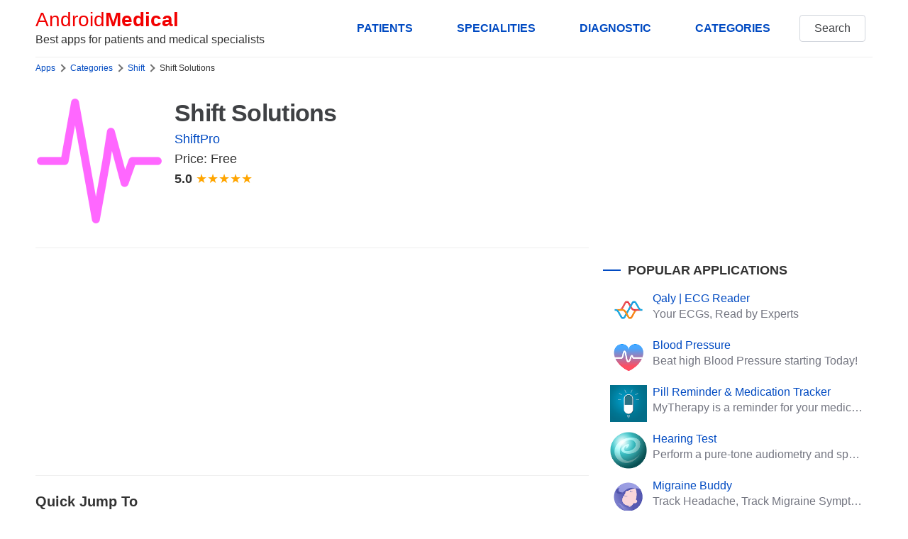

--- FILE ---
content_type: text/html; charset=UTF-8
request_url: https://www.androidmedical.com/download-com-shiftsolution-app.html
body_size: 9223
content:
<!DOCTYPE html>
<html lang="en">
<head>
    <meta charset="utf-8">
    <meta name="robots" content="index, follow">
    <meta http-equiv="X-UA-Compatible" content="IE=edge">
    <meta name="viewport" content="width=device-width, initial-scale=1, shrink-to-fit=no">
    <title>Shift Solutions for Android (Medical App)</title>
	<meta name="description" content="Shift app, Shift Solutions, Shift Solutions accept and request open work shifts from your mobile phone" />
	<meta name="keywords" content="Shift Solutions,Shift Solutions apk,Shift Solutions download,Shift Solutions android,shift,solutions,accept,request,open,work,shifts,mobile,phone"/>
	<meta name="og:title" content="Shift Solutions for Android (Medical App)" />
	<meta property="og:description" content="Shift app, Shift Solutions, Shift Solutions accept and request open work shifts from your mobile phone" />
	<meta name="og:type" content="article" />
	<meta name="og:url" content="https://www.androidmedical.com/download-com-shiftsolution-app.html" />
	<meta property="og:image" content="https://play-lh.googleusercontent.com/77MmgGqriWv7176OII3PVPt0To6yb27NwiEjad7J3usDGGzZFgOsaTrb7bQp5fMtqg"/>
	<meta name="og:site_name" content="AndroidMedical" />
	<link rel="shortcut icon" href="/images/favicon.ico">
	<link rel="preconnect" href="https://www.googletagmanager.com" crossorigin>
	<link rel="dns-prefetch" href="https://www.googletagmanager.com">
    <link rel="preconnect" href="https://androidmedical.b-cdn.net" crossorigin>
	<link rel="dns-prefetch" href="https://androidmedical.b-cdn.net">
    <link rel="preconnect" href="https://fundingchoicesmessages.google.com" crossorigin>
	<link rel="dns-prefetch" href="https://fundingchoicesmessages.google.com">
    <link rel="preconnect" href="https://cdn.ampproject.org" crossorigin>
	<link rel="dns-prefetch" href="https://cdn.ampproject.org">
    <link rel="dns-prefetch" href="https://tpc.googlesyndication.com">
	<link rel="preconnect" href="https://pagead2.googlesyndication.com" crossorigin>
	<link rel="dns-prefetch" href="https://pagead2.googlesyndication.com">
	<link rel="dns-prefetch" href="//partner.googleadservices.com">
    <link rel="preconnect" href="//partner.googleadservices.com" crossorigin>
<link rel="icon" type="image/png" sizes="192x192"  href="/images/android-icon-192x192.png">
<link rel="icon" type="image/png" sizes="32x32" href="/images/favicon-32x32.png">
<link rel="icon" type="image/png" sizes="96x96" href="/images/favicon-96x96.png">
<link rel="icon" type="image/png" sizes="16x16" href="/images/favicon-16x16.png">
	<link rel="canonical" href="https://www.androidmedical.com/download-com-shiftsolution-app.html" />
    <link rel="stylesheet" type="text/css" href="/assets/css/chota.min.css" />
    <style>
        section{margin:5rem auto;overflow:hidden;width:100%}
figure{margin:0}
figure img{width:100%;height:auto}
.nav .brand,.nav a.brand{line-height:1.1;color:var(--color-red)}
header .nav{min-height:8rem}
header .nav-left{flex-direction:column;justify-content:center}
hr{background-color:#efefef}
header{border-bottom:1px solid #efefef}
.is-inline{display:inline-block}
.is-block{display:block}
.is-bold{font-weight:700}
.is-no-style{list-style:none}
.mtr-15{margin:15px 15px 0 0}
.mtr-5{margin:5px 5px 0 0}
.mr-15{margin:0 15px 0 0}
.mtrb-15{margin:15px 15px 15px 0}
.mt-15{margin:15px 0 0 0}
.mb-15{margin:0 0 15px 0}
.mbl-15{margin:0 0 15px 15px}
.mrb-15{margin:0 15px 15px 0}
.is-less-padding{padding:1rem 1.4rem}
.is-small-text{font-size:.8em}
.button{white-space:nowrap}
h1{font-size:2.3em}
h1,h2,h3,h4,h5,h6{margin:.35em 0 .4em}
h1,h2{font-weight:700;letter-spacing:-.02em;line-height:4.5rem}
h2{font-size:2em}
h3{font-size:1.3em}
section{margin:1.5rem auto 2rem auto}
p{margin-bottom:2rem}
nav.breadcrumb{white-space:nowrap;overflow-x:auto;font-size:12px}
nav.breadcrumb p{display:inline-block;position:relative;margin:6px 0}
#search_images img:hover{cursor:pointer}
.breadcrumb p:not(:first-child):before{content:"";border:solid #6f6f6f;border-width:0 2px 2px 0;display:inline-block;padding:3px;transform:rotate(-45deg);-webkit-transform:rotate(-45deg);margin:0 8px 0 2px}
#index-page p,article p{font-size:2rem;font-weight:300}
article p a{font-weight:400}
#medical-apps p.app-list-smry{font-size:1.8rem}
#paging{margin:30px 0 20px 0;text-align:center!important}
.related{margin:1em 0}
.related li{list-style-type:none;width:auto;flex-grow:1;font-size:1.8rem;background:#efefef;text-align:center;margin:0 1rem 1rem 0;padding:.3rem;color:var(--color-darkGrey);border-radius:15px}
.related li:hover{background:var(--color-primary);color:#fff}
.related a{color:#444;padding:5px 8px;display:block}
.related li a:hover{color:#fff}
.related ul{display:flex;flex-direction:row;flex-wrap:wrap;padding:0}
#paging a{display:inline-block;padding:8px .75em;cursor:pointer;text-decoration:none;font-size:16px;justify-content:center;text-align:center;vertical-align:top;line-height:1.5rem;border:1px solid #ccc;align-items:baseline;white-space:nowrap;margin:0 2px}
#paging a:active{border-color:#5b7876;background-color:#5b7876}
#paging a[disabled]{background-color:#eee;color:#7a7a7a;cursor:not-allowed}
#paging a.active-page{background-color:var(--color-primary);color:#fff}
.seemore{float:right}
.section-sub-title{display:grid;align-items:center;grid-template-columns:25px 1fr;-moz-column-gap:.5rem;column-gap:1rem;position:relative;font-weight:700;text-transform:uppercase}
.section-sub-title:before{content:"";width:100%;height:2.5px;background:var(--color-primary)}
.list-app-gallery{display:grid;grid-template-rows:auto;-moz-column-gap:1.6rem;column-gap:1.6rem;row-gap:1.6rem;align-items:center;grid-template-columns:repeat(4,1fr)}
.list-app-gallery-item{display:inline-grid;align-items:center;position:relative;width:100%;height:auto;cursor:pointer}
.list-app-gallery-item img{height:auto}
hr{margin:2rem 0}
.app-widget{display:grid;grid-template-columns:120px 1fr;padding:16px;margin-bottom:25px;width:100%;grid-gap:16px;background-color:#eef5f6;border:1px solid #bbb;border-radius:4px}
.app-widget-details{display:flex;flex-flow:column nowrap;gap:5px}
.app-widget .app-icon img{height:auto}
.app-widget-details>*{font-size:14px;font-weight:400}
.app-widget-details>.app-widget-title{font-size:20px;font-weight:700}
.app-widget-details>.app-widget-infos{display:flex;flex-flow:row nowrap;justify-content:flex-start;gap:16px}
.app-count{padding:6px 13.5px;margin-right:10px;background:var(--color-red);color:#fff;border-radius:50%;font-size:.8em;display:inline-block;width:56px;vertical-align:top;text-align:center}
.app-widget-download{width:120px}
.app-widget-rating{color:orange}
.app-widget-rating span{color:var(--font-color);font-weight:700}
#medical-apps .heading_meta{text-transform:uppercase;color:var(--color-darkGrey);margin-bottom:2rem;line-height:1}
#medical-apps p.slogan:before{display:inline-block;vertical-align:middle;width:2rem;height:.25rem;content:"";margin-right:1rem;margin-bottom:.25rem;background:var(--color-primary)}
#medical-apps figure img{width:100%;height:auto}
#toc{background:#fbf5ed;color:#444;padding:20px 20px;border-radius:10px;margin-bottom:15px}
#toc ul{padding-left:20px;margin-top:10px;margin-bottom:0}
#toc ul li{margin-bottom:5px}
#toc p{margin-bottom:0}
.single-app-widget{display:grid;grid-template-columns:180px 1fr;padding:0;margin:25px 0;width:100%;grid-gap:16px}
.single-app-widget-details{display:flex;flex-flow:column nowrap;gap:5px}
.single-app-widget-details>*{font-size:18px;font-weight:400}
.single-app-widget-details>h1.single-app-widget-title{font-size:34px;font-weight:700;margin-bottom:0;margin-top:0}
.single-app-widget-details>.single-app-widget-title a{color:var(--color-darkGrey)}
.single-app-widget-details>.single-app-widget-infos{display:flex;flex-flow:row nowrap;justify-content:flex-start;gap:5px;flex-direction:column}
.single-app-count{padding:6px 13.5px;margin-right:10px;background:var(--color-red);color:#fff;border-radius:50%;font-size:.8em;display:inline-block;width:56px;vertical-align:top;text-align:center}
.single-app-widget-download{width:120px}
.single-app-widget-rating{color:orange}
.single-app-widget-rating span{color:var(--font-color);font-weight:700}
.single-app-widget .single-app-icon img{height:auto}
ul.toc{margin-top:10px;padding-left:15px}
ul.toc li{margin-bottom:5px}
.rel-apps a{width:100%;padding:0 10px 10px 10px;display:inline-block;vertical-align:top;white-space:normal;position:relative;line-height:1.2}
.rel-apps a p{overflow:hidden;white-space:nowrap;text-overflow:ellipsis;margin:0 0 0 60px;height:56px}
.rel-apps a span{display:block;overflow:hidden;text-overflow:ellipsis;line-height:1.2;margin-bottom:3px}
.rel-apps figure{position:absolute;width:52px;height:52px;margin:0}
.rel-category li a {font-weight: 300;line-height: 2.3rem;}
.rel-category li{display:grid;align-items:center;align-items:start;grid-template-columns:7px 1fr;-moz-column-gap:.5rem;column-gap:1px;position:relative;margin-bottom:8px}
.rel-category li:before{content:"";width:7px;height:7px;margin-top:9px;background:var(--color-red)}
.topics-table div{margin-bottom:30px}
.footlinks ul{margin:10px 0 0 0;padding:0}
.footlinks ul li{margin-bottom:5px;list-style:none}
.footlinks b{font-size:20px}
.footlinks ul li a{font-size:20px;font-weight:300}
@media (hover:hover){
#paging a:hover{border-color:var(--color-primary)}
}
@media only screen and (min-width:900px){
#index-page h1,#medical-apps h1{line-height:1.2}
article.main-image-aside h1{margin:0 -50% 1rem 0;line-height:1.6}
#medical-apps p.slogan{line-height:1.4;font-size:1.8rem}
article.main-image-aside p.slogan{margin-right:-50%;line-height:1}
#medical-apps .heading_meta{margin-right:-50%;margin-bottom:2rem;line-height:1;font-size:1.4rem}
article.main-image-aside figure{margin:0 -50% 25px 0}
aside.image-aside{padding-top:80rem}
h3.section-sub-title{font-size:1.1em}
}
@media only screen and (min-width:1200px){
article.main-image-aside h1{margin:0 -400px 1rem 0}
article.main-image-aside p.slogan{margin-right:-400px}
article.main-image-aside figure{margin:0 -400px 25px 0}
aside.image-aside{padding-top:880px}
}
@media only screen and (min-width:601px){
.nav a.brand{padding-left:0}
.adswrap{min-height:300px;margin:20px 0}
}
@media only screen and (max-width:899px){
#index-page h1,#medical-apps h1{margin:0 0 1rem 0;line-height:1.2}
#medical-apps p.slogan{margin-right:0;line-height:1.2}
#medical-apps .heading_meta{margin-right:0}
#medical-apps figure{margin:0 0 25px 0}
aside.image-aside{padding-top:20px}
}
@media only screen and (max-width:600px){
.col-4,.col-4-lg,.col-4-md,.col-8,.col-8-lg,.col-8-md{overflow:hidden}
.adswrap{min-height:320px;margin:20px 0}
#index-page p,#medical-apps p{font-size:1.8rem;line-height:1.6}
#medical-apps p.app-list-smry{font-size:1.8rem}
h1{font-size:1.4em;line-height:1.2}
#medical-apps p.slogan{font-size:inherit;line-height:1.4}
.app-widget-details{gap:1px}
#medical-apps .heading_meta{font-size:1.2rem}
h2,h3{font-size:1.2em}
.nav .brand{padding-left:0}
.nav-left{justify-content:flex-start}
.tabs>.dropdown>summary,.tabs>a{padding:1rem 1.7rem;font-size:15px}
.seemore{float:none;display:block;margin:15px auto 0 auto;text-align:center}
.list-app-gallery{grid-template-columns:repeat(2,1fr)}
.app-count{padding:0 9.5px;width:40px;line-height:4rem;margin-right:6px}
#index-page{padding-top:15px}
.app-widget{grid-template-columns:60px 1fr}
.app-widget-details>.app-widget-title{font-size:16px;line-height-step:2rem}
.single-app-widget{grid-template-columns:60px 1fr;margin:10px 0;grid-gap:10px}
.single-app-widget-details>.app-widget-title{font-size:16px}
.single-app-widget-details>h1.single-app-widget-title{font-size:18px}
.single-app-widget-details>*{font-size:16px}
.single-app-widget-details,.single-app-widget-details>.single-app-widget-infos{gap:2px}
}
    </style>
    <meta name="theme-color" content="#4e41db">
    <script async src="https://pagead2.googlesyndication.com/pagead/js/adsbygoogle.js?client=ca-pub-3381261284578994"
     crossorigin="anonymous"></script>
    </head>
<body>
    <div class="container">
        <header>
            <nav class="nav">
              <div class="nav-left">
                <a class="brand" href="/">Android <strong>Medical</strong></a>
                <span>Best apps for patients and medical specialists</span>
              </div>
              <div class="nav-right hide-xs">
                <a href="/patients-apps" class="button clear hide-xs pull-right is-bold" title="Apps for patients">PATIENTS</a>
                <a href="/category/#medical-specialities" class="button clear hide-xs pull-right is-bold" title="Medical specialities">SPECIALITIES</a>
                <a href="/category/diagnostic" class="button clear hide-xs pull-right is-bold" title="Apps for diagnostics and imaging">DIAGNOSTIC</a>
                <a href="/category/" class="button clear hide-xs pull-right is-bold" title="Categories of apps">CATEGORIES</a>
                <a href="/search/" class="button outline">Search</a>
              </div>
            </nav>
        </header>
        <div class="row">
             <main class="col-12 col-8-md col-8-lg"><nav class="breadcrumb">
    <p><a href="/">Apps</a></p>
    <p><a href="/category/">Categories</a></p>
    <p><a href="/apps-shift">Shift</a></p>
    <p><span>Shift Solutions</span></p>
</nav>
<article id="single-app">
    <div class="single-app-widget">
        <div class="single-app-icon">
            <img src="" data-src="https://play-lh.googleusercontent.com/77MmgGqriWv7176OII3PVPt0To6yb27NwiEjad7J3usDGGzZFgOsaTrb7bQp5fMtqg=s360-rw" alt="Shift Solutions" width="512" height="512" class="lazy">
        </div>
        <div class="single-app-widget-details">
            <h1 class="single-app-widget-title"><a href="/download-com-shiftsolution-app.html" title="Shift Solutions apk"><span>Shift Solutions</span></a></h1>
            <div class="app-developer">
                <a href="" target="_bank" rel="nofollow" class="single-app-widget-developper">ShiftPro</a>
            </div>
            <div class="single-app-widget-infos">
                <div class="single-app-widget-price">Price: Free</div>
                <div class="single-app-widget-rating"><span>5.0</span>
                    ★★★★★                </div>
            </div>
        </div>
   </div>
   <hr>
    <div class="adswrap">
   <ins class="adsbygoogle"
     style="display:block"
     data-ad-client="ca-pub-3381261284578994"
     data-ad-slot="1574483985"
     data-ad-format="auto"
     data-full-width-responsive="true"></ins>
<script>
     (adsbygoogle = window.adsbygoogle || []).push({});
</script>
</div>
   <hr>
   <p class="mt-15"><strong>Quick Jump To</strong></p>
    <ul class="toc">
                <li><a href="#description">Description</a></li>
                <li><a href="#screenshots">Screenshots</a></li>
        <li><a href="#download">Download App</a></li>
        <li><a href="#related">Related Apps</a></li>
    </ul>
    <hr>
        <h2 id="screenshots">What is Shift Solutions?</h2>
    <p>Shift Solutions is a medical app for Android OS that is in the field of shift and solutions. Shift Solutions accept and request open work shifts from your mobile phone. ShiftPro created Shift Solutions to meet the need for <a href="/apps-shift" title="shift Apps for Android">Shift apps</a> in medicine. With an average rating of 5.0 out of 5 stars, its latest <strong>Shift Solutions apk</strong> is from Tuesday 23rd of May 2023 and is available for free download here.</p>
    <hr>
    <div class="list-app-gallery mb-15">
                 <div class="list-app-gallery-item">
              <a href="#">
                <img src="" data-src="https://play-lh.googleusercontent.com/og8ndiWNqCG3n6-zw-n0mxsXXL5A8LhsQTX34c5KmW0dcMmiBYu3mkOAAGQTdXYnMAE=rw" width="288" height="512" class="lazy" alt="Shift Solutions">
              </a>
         </div>
                 <div class="list-app-gallery-item">
              <a href="#">
                <img src="" data-src="
    https://play-lh.googleusercontent.com/0k1rRna7U9wpooeb55QYffPPFF_6Jjpi3x3bLUmdf-F5zJXXAyMFky_zarEWhhVk=rw" width="288" height="512" class="lazy" alt="Shift Solutions">
              </a>
         </div>
            </div>
    <hr>
    <h2 id="description">Shift Solutions description</h2>
    <p>Shift Solutions is an Android app designed for nursing homes and assisted living facilities. It helps these facilities manage employee scheduling and more. With this app, healthcare facilities can easily create and manage work schedules electronically. Employees can conveniently accept or request shifts using their mobile phones.</p>
        <hr>
    <h2 id="download">Download Shift Solutions</h2>
    <p>We at <a href="https://www.androidmedical.com" title="Android Medical Apps - Health Apps for Patients and Doctors">AndroidMedical</a> test all the apps we list on this website, so we can guarantee that Shift Solutions is a safe app to install on your Android OS phone or tablet.</p>
    <a href="https://play.google.com/store/apps/details?id=com.shiftsolution.app" rel="nofollow" title="Download Shift Solutions App" target="_blank">
        <img src="/images/google-play-install.png" alt="Download Shift Solutions from Google Play Store" />
    </a>
    <ins class="adsbygoogle"
     style="display:block"
     data-ad-client="ca-pub-3381261284578994"
     data-ad-slot="1574483985"
     data-ad-format="auto"
     data-full-width-responsive="true"></ins>
<script>
     (adsbygoogle = window.adsbygoogle || []).push({});
</script>
    <hr>
</article>
<aside>
    <h3 id="related">Related Apps</h3>
    <ul class="is-paddingless is-no-style rel-apps">
            </ul>
</aside></main>
             <aside class="col-12 col-4-md col-4-lg">    <ins class="adsbygoogle"
     style="display:block"
     data-ad-client="ca-pub-3381261284578994"
     data-ad-slot="9440228630"
     data-ad-format="auto"
     data-full-width-responsive="true"></ins>
<script>
     (adsbygoogle = window.adsbygoogle || []).push({});
</script>

    <h3 class="section-sub-title">Popular Applications</h3>
    <ul class="is-paddingless is-no-style rel-apps">
        <li class="is-marginless">
            <a href="/download-ecg-reader.html" class="is-left" title="Qaly | ECG Reader medical app">
                <figure><img data-src="https://play-lh.googleusercontent.com/UZELy3OCBGK-K7XXwnpyCA9sMIjLMHBtiCSOtqZEsDnWz5DlLV6-MZpNAM2uz76OdmQ=s96-rw" width="48" height="48" referrerpolicy="no-referrer" alt="Qaly | ECG Reader" class="lazy"></figure>
                <p><span>Qaly | ECG Reader</span>
                <span class="text-grey">Your ECGs, Read by Experts</span></p>
            </a>
        </li><li class="is-marginless">
            <a href="/download-com-szyk-myheart.html" class="is-left" title="Blood Pressure medical app">
                <figure><img data-src="https://play-lh.googleusercontent.com/TN8XXOEBUc7QnmS2EXiD_zERYGSoBwYNMdlo6uFAfqUuZhhYnnowyshz5YtLZqeMR-A=s96-rw" width="48" height="48" referrerpolicy="no-referrer" alt="Blood Pressure" class="lazy"></figure>
                <p><span>Blood Pressure</span>
                <span class="text-grey">Beat high Blood Pressure starting Today!</span></p>
            </a>
        </li><li class="is-marginless">
            <a href="/download-eu-smartpatient-mytherapy.html" class="is-left" title="Pill Reminder & Medication Tracker medical app">
                <figure><img data-src="https://play-lh.googleusercontent.com/wWGnrdVeu6fUJCo6tbpkhKlKo8-ZgbpHczxwIJZN2-Gj0EmHvn3ByraeWjKUELNkrQ=s96-rw" width="48" height="48" referrerpolicy="no-referrer" alt="Pill Reminder & Medication Tracker" class="lazy"></figure>
                <p><span>Pill Reminder & Medication Tracker</span>
                <span class="text-grey">MyTherapy is a reminder for your medication, tablets, pills and contraceptives!</span></p>
            </a>
        </li><li class="is-marginless">
            <a href="/download-hearing-test.html" class="is-left" title="Hearing Test medical app">
                <figure><img data-src="https://play-lh.googleusercontent.com/kPdJivw5NTFzU6ZaYX2rkCRghcosJJKtJROHTLDEug2rCNnzyc_z6AozVSb6O8JOmNiU=s96-rw" width="48" height="48" referrerpolicy="no-referrer" alt="Hearing Test" class="lazy"></figure>
                <p><span>Hearing Test</span>
                <span class="text-grey">Perform a pure-tone audiometry and speech intelligibility test on your mobile.</span></p>
            </a>
        </li><li class="is-marginless">
            <a href="/download-migraine-buddy.html" class="is-left" title="Migraine Buddy medical app">
                <figure><img data-src="https://play-lh.googleusercontent.com/1RMV6xQ9GO4CqUUEYrCx57G8oySaath2_zzFU3MVcqwRomGM2iNt-kPzlIwMvivcQYFP=s96-rw" width="48" height="48" referrerpolicy="no-referrer" alt="Migraine Buddy" class="lazy"></figure>
                <p><span>Migraine Buddy</span>
                <span class="text-grey">Track Headache, Track Migraine Symptoms And Triggers With A Migraine & Headache Tracking App!</span></p>
            </a>
        </li><li class="is-marginless">
            <a href="/download-organs-3d-anatomy.html" class="is-left" title="Internal Organs in 3D (Anatomy) medical app">
                <figure><img data-src="https://play-lh.googleusercontent.com/ATjXRhCjpLY07_VOzEAuVpKluSjxb4domHqp167XXc2yg6QpovuABkc1oP-GmGrmx5dO=s96-rw" width="48" height="48" referrerpolicy="no-referrer" alt="Internal Organs in 3D (Anatomy)" class="lazy"></figure>
                <p><span>Internal Organs in 3D (Anatomy)</span>
                <span class="text-grey">Virtual 3D model of human internal organs with descriptions.</span></p>
            </a>
        </li>    </ul>
    <div style="position: sticky; top: 0px !important;">
    <ins class="adsbygoogle"
     style="display:block"
     data-ad-client="ca-pub-3381261284578994"
     data-ad-slot="6622493602"
     data-ad-format="auto"
     data-full-width-responsive="true"></ins>
<script>
     (adsbygoogle = window.adsbygoogle || []).push({});
</script>
</div>
</aside>
        </div>
        <footer>
                <hr>
    <div class="row footlinks">
        <div class="col">
            <b>Apps For Patients</b>
            <ul>
                <li>
                    <a href="/apps-hearing-aids">Hearing Aids</a>
                </li>
                <li>
                    <a href="/apps-pain-relief">Pain Relief</a>
                </li>
                <li>
                    <a href="/apps-medication-pill-reminder">Pill Reminders</a>
                </li>
                <li>
                    <a href="/apps-dementia">Dementia Apps</a>
                </li>
                <li>
                    <a href="/apps-pill-identifier">Pill Identifiers</a>
                </li>
                <li>
                    <a href="/apps-bariatrics">Bariatric Apps</a>
                </li>
            </ul>
        </div>
        <div class="col">
            <b>Medical Specialists</b>
            <ul>
                <li>
                    <a href="/apps-first-aid">First Aid</a>
                </li>
                <li>
                    <a href="/apps-vein-finder">Vein Finder</a>
                </li>
                <li>
                    <a href="/apps-veterinary">Veterinary</a>
                </li>
                <li>
                    <a href="/apps-acupuncture">Acupuncture Apps</a>
                </li>
                <li>
                    <a href="/apps-cardiology">Cardiology</a>
                </li>
                <li>
                    <a href="/apps-microbiology">Microbiology Apps</a>
                </li>
            </ul>
        </div>
        <div class="col">
            <b>Lab And Diagnostics</b>
            <ul>
                <li>
                    <a href="/apps-lab-results">Lab Results</a>
                </li>
                <li>
                    <a href="/apps-x-ray">X-Ray Apps</a>
                </li>
                <li>
                    <a href="/apps-stethoscope">Stethoscope Apps</a>
                </li>
                <li>
                    <a href="/apps-ecg">ECG Apps</a>
                </li>
                <li>
                    <a href="/apps-mri">MRI Apps</a>
                </li>
                <li>
                    <a href="/apps-ultrasound">Ultrasound</a>
                </li>
                <li>
                    <a href="/apps-blood-glucose">Blood Glucose</a>
                </li>
            </ul>
        </div>
        <div class="col">
            <b>Social Media</b>
            <ul>
                <li>
                    <a href="https://www.facebook.com/androidmedical/">Facebook</a>
                </li>
                <li>
                    <a href="https://twitter.com/android_medical">Twitter</a>
                </li>
            </ul>
        </div>
    </div>
        <a href="/">AndroidMedical</a> &copy; 2026 | <a href="/about-us.html">About us</a> | <a href="/contact-us.html">Contact Us</a> | <a href="/terms.html">Terms</a> | <a href="/privacy-policy.html">Privacy Policy</a><br/>
    <small>Android is trademark of its respective owner</small>
    <small>Please note that this site uses cookies to personalise content and adverts, to provide social media features, and to analyse web traffic.</small>        </footer>
    </div>
<script>
!function(t,e){"object"==typeof exports&&"undefined"!=typeof module?module.exports=e():"function"==typeof define&&define.amd?define(e):(t=t||self).LazyLoad=e()}(this,(function(){"use strict";function t(){return(t=Object.assign||function(t){for(var e=1;e<arguments.length;e++){var n=arguments[e];for(var r in n)Object.prototype.hasOwnProperty.call(n,r)&&(t[r]=n[r])}return t}).apply(this,arguments)}var e="undefined"!=typeof window,n=e&&!("onscroll"in window)||"undefined"!=typeof navigator&&/(gle|ing|ro)bot|crawl|spider/i.test(navigator.userAgent),r=e&&"IntersectionObserver"in window,a=e&&"classList"in document.createElement("p"),o={elements_selector:"img",container:n||e?document:null,threshold:300,thresholds:null,data_src:"src",data_srcset:"srcset",data_sizes:"sizes",data_bg:"bg",data_poster:"poster",class_loading:"loading",class_loaded:"loaded",class_error:"error",load_delay:0,auto_unobserve:!0,callback_enter:null,callback_exit:null,callback_reveal:null,callback_loaded:null,callback_error:null,callback_finish:null,use_native:!1},i=function(t,e){var n,r=new t(e);try{n=new CustomEvent("LazyLoad::Initialized",{detail:{instance:r}})}catch(t){(n=document.createEvent("CustomEvent")).initCustomEvent("LazyLoad::Initialized",!1,!1,{instance:r})}window.dispatchEvent(n)},s=function(t,e){return t.getAttribute("data-"+e)},c=function(t,e,n){var r="data-"+e;null!==n?t.setAttribute(r,n):t.removeAttribute(r)},l=function(t){return"true"===s(t,"was-processed")},u=function(t,e){return c(t,"ll-timeout",e)},d=function(t){return s(t,"ll-timeout")},f=function(t){for(var e,n=[],r=0;e=t.children[r];r+=1)"SOURCE"===e.tagName&&n.push(e);return n},_=function(t,e,n){n&&t.setAttribute(e,n)},v=function(t,e){_(t,"sizes",s(t,e.data_sizes)),_(t,"srcset",s(t,e.data_srcset)),_(t,"src",s(t,e.data_src))},g={IMG:function(t,e){var n=t.parentNode;n&&"PICTURE"===n.tagName&&f(n).forEach((function(t){v(t,e)}));v(t,e)},IFRAME:function(t,e){_(t,"src",s(t,e.data_src))},VIDEO:function(t,e){f(t).forEach((function(t){_(t,"src",s(t,e.data_src))})),_(t,"poster",s(t,e.data_poster)),_(t,"src",s(t,e.data_src)),t.load()}},h=function(t,e){var n,r,a=e._settings,o=t.tagName,i=g[o];if(i)return i(t,a),e.loadingCount+=1,void(e._elements=(n=e._elements,r=t,n.filter((function(t){return t!==r}))));!function(t,e){var n=s(t,e.data_src),r=s(t,e.data_bg);n&&(t.style.backgroundImage='url("'.concat(n,'")')),r&&(t.style.backgroundImage=r)}(t,a)},m=function(t,e){a?t.classList.add(e):t.className+=(t.className?" ":"")+e},b=function(t,e){a?t.classList.remove(e):t.className=t.className.replace(new RegExp("(^|\\s+)"+e+"(\\s+|$)")," ").replace(/^\s+/,"").replace(/\s+$/,"")},p=function(t,e,n,r){t&&(void 0===r?void 0===n?t(e):t(e,n):t(e,n,r))},y=function(t,e,n){t.addEventListener(e,n)},E=function(t,e,n){t.removeEventListener(e,n)},w=function(t,e,n){E(t,"load",e),E(t,"loadeddata",e),E(t,"error",n)},I=function(t,e,n){var r=n._settings,a=e?r.class_loaded:r.class_error,o=e?r.callback_loaded:r.callback_error,i=t.target;b(i,r.class_loading),m(i,a),p(o,i,n),n.loadingCount-=1,0===n._elements.length&&0===n.loadingCount&&p(r.callback_finish,n)},k=function(t,e){var n=function n(a){I(a,!0,e),w(t,n,r)},r=function r(a){I(a,!1,e),w(t,n,r)};!function(t,e,n){y(t,"load",e),y(t,"loadeddata",e),y(t,"error",n)}(t,n,r)},A=["IMG","IFRAME","VIDEO"],L=function(t,e){var n=e._observer;z(t,e),n&&e._settings.auto_unobserve&&n.unobserve(t)},z=function(t,e,n){var r=e._settings;!n&&l(t)||(A.indexOf(t.tagName)>-1&&(k(t,e),m(t,r.class_loading)),h(t,e),function(t){c(t,"was-processed","true")}(t),p(r.callback_reveal,t,e))},O=function(t){var e=d(t);e&&(clearTimeout(e),u(t,null))},N=function(t,e,n){var r=n._settings;p(r.callback_enter,t,e,n),r.load_delay?function(t,e){var n=e._settings.load_delay,r=d(t);r||(r=setTimeout((function(){L(t,e),O(t)}),n),u(t,r))}(t,n):L(t,n)},C=function(t){return!!r&&(t._observer=new IntersectionObserver((function(e){e.forEach((function(e){return function(t){return t.isIntersecting||t.intersectionRatio>0}(e)?N(e.target,e,t):function(t,e,n){var r=n._settings;p(r.callback_exit,t,e,n),r.load_delay&&O(t)}(e.target,e,t)}))}),{root:(e=t._settings).container===document?null:e.container,rootMargin:e.thresholds||e.threshold+"px"}),!0);var e},x=["IMG","IFRAME"],M=function(t){return Array.prototype.slice.call(t)},R=function(t,e){return function(t){return t.filter((function(t){return!l(t)}))}(M(t||function(t){return t.container.querySelectorAll(t.elements_selector)}(e)))},T=function(t){var e=t._settings,n=e.container.querySelectorAll("."+e.class_error);M(n).forEach((function(t){b(t,e.class_error),function(t){c(t,"was-processed",null)}(t)})),t.update()},j=function(n,r){var a;this._settings=function(e){return t({},o,e)}(n),this.loadingCount=0,C(this),this.update(r),a=this,e&&window.addEventListener("online",(function(t){T(a)}))};return j.prototype={update:function(t){var e,r=this,a=this._settings;(this._elements=R(t,a),!n&&this._observer)?(function(t){return t.use_native&&"loading"in HTMLImageElement.prototype}(a)&&((e=this)._elements.forEach((function(t){-1!==x.indexOf(t.tagName)&&(t.setAttribute("loading","lazy"),z(t,e))})),this._elements=R(t,a)),this._elements.forEach((function(t){r._observer.observe(t)}))):this.loadAll()},destroy:function(){var t=this;this._observer&&(this._elements.forEach((function(e){t._observer.unobserve(e)})),this._observer=null),this._elements=null,this._settings=null},load:function(t,e){z(t,this,e)},loadAll:function(){var t=this;this._elements.forEach((function(e){L(e,t)}))}},e&&function(t,e){if(e)if(e.length)for(var n,r=0;n=e[r];r+=1)i(t,n);else i(t,e)}(j,window.lazyLoadOptions),j}));
var lazyLoadInstance = new LazyLoad({
    elements_selector: ".lazy"
});
</script>
<script type="application/ld+json">
    {
    "@context" : "https://schema.org",
    "@type" : "Organization",
    "name" : "AndroidMedical",
    "url" : "https://www.androidmedical.com",
    "logo" : {
    "@type": "ImageObject",
    "url": "https://www.androidmedical.com/images/android-medical.png"
    },
    "sameAs" : [
    "https://www.facebook.com/androidmedical/",
    "https://twitter.com/android_medical"
    ]
    }
    </script>
    <script type="application/ld+json">
    {
    "@context": "https://schema.org",
    "@type": "WebSite",
    "url" : "https://www.androidmedical.com",
    "potentialAction": {
    "@type": "SearchAction",
    "target": "https://www.androidmedical.com/search?cx=partner-pub-3381261284578994%3A1978441181&cof=FORID%3A10&ie=UTF-8&q={search_term_string}",
    "query-input": "required name=search_term_string"
    }
    }
    </script>
    <!-- Google tag (gtag.js) -->
    <script async src="https://www.googletagmanager.com/gtag/js?id=G-4B8EWS0G0P"></script>
    <script>
      window.dataLayer = window.dataLayer || [];
      function gtag(){dataLayer.push(arguments);}
      gtag('js', new Date());
    
      gtag('config', 'G-4B8EWS0G0P');
    </script>
<script defer src="https://static.cloudflareinsights.com/beacon.min.js/vcd15cbe7772f49c399c6a5babf22c1241717689176015" integrity="sha512-ZpsOmlRQV6y907TI0dKBHq9Md29nnaEIPlkf84rnaERnq6zvWvPUqr2ft8M1aS28oN72PdrCzSjY4U6VaAw1EQ==" data-cf-beacon='{"version":"2024.11.0","token":"83a1cacc4f824a6f9365faeeb6410446","r":1,"server_timing":{"name":{"cfCacheStatus":true,"cfEdge":true,"cfExtPri":true,"cfL4":true,"cfOrigin":true,"cfSpeedBrain":true},"location_startswith":null}}' crossorigin="anonymous"></script>
</body>
</html>

--- FILE ---
content_type: text/html; charset=utf-8
request_url: https://www.google.com/recaptcha/api2/aframe
body_size: 267
content:
<!DOCTYPE HTML><html><head><meta http-equiv="content-type" content="text/html; charset=UTF-8"></head><body><script nonce="FYoQArLMo-Ucyxxz4tlaZg">/** Anti-fraud and anti-abuse applications only. See google.com/recaptcha */ try{var clients={'sodar':'https://pagead2.googlesyndication.com/pagead/sodar?'};window.addEventListener("message",function(a){try{if(a.source===window.parent){var b=JSON.parse(a.data);var c=clients[b['id']];if(c){var d=document.createElement('img');d.src=c+b['params']+'&rc='+(localStorage.getItem("rc::a")?sessionStorage.getItem("rc::b"):"");window.document.body.appendChild(d);sessionStorage.setItem("rc::e",parseInt(sessionStorage.getItem("rc::e")||0)+1);localStorage.setItem("rc::h",'1769083833465');}}}catch(b){}});window.parent.postMessage("_grecaptcha_ready", "*");}catch(b){}</script></body></html>